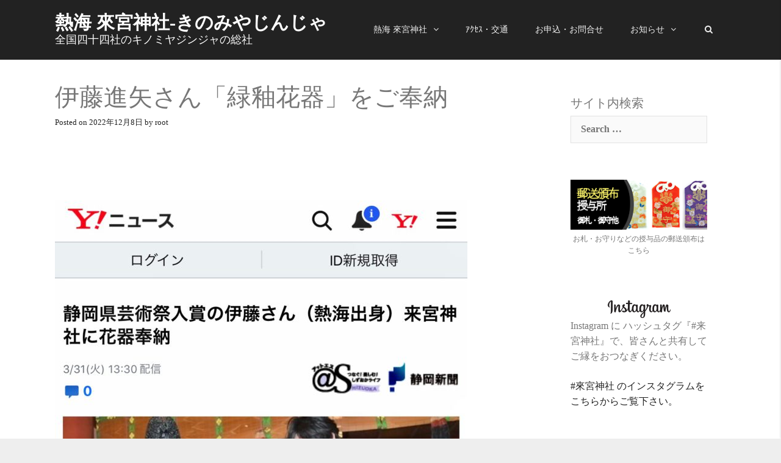

--- FILE ---
content_type: text/html; charset=UTF-8
request_url: https://kinomiya.or.jp/2022/12/08/%E4%BC%8A%E8%97%A4%E9%80%B2%E7%9F%A2%E3%81%95%E3%82%93%E3%80%8C%E7%B7%91%E9%87%89%E8%8A%B1%E5%99%A8%E3%80%8D%E3%82%92%E3%81%94%E5%A5%89%E7%B4%8D/
body_size: 15736
content:
<!DOCTYPE html>
<html lang="ja">
<head>
<meta charset="UTF-8">
<meta http-equiv="X-UA-Compatible" content="IE=edge">
<meta name="viewport" content="width=device-width, initial-scale=1.0">
<link rel="profile" href="http://gmpg.org/xfn/11">
<link rel="pingback" href="https://kinomiya.or.jp/main/xmlrpc.php">

<!-- Google tag (gtag.js) --><script async src="https://www.googletagmanager.com/gtag/js?id=G-6B9SLKRZP5"></script><script>window.dataLayer = window.dataLayer || [];function gtag(){dataLayer.push(arguments);}gtag('js', new Date());gtag('config', 'G-6B9SLKRZP5');</script>
<title>伊藤進矢さん「緑釉花器」をご奉納 | 熱海 來宮神社-きのみやじんじゃ</title>
<meta name='robots' content='max-image-preview:large' />
<link rel='dns-prefetch' href='//fonts.googleapis.com' />
<link rel="alternate" type="application/rss+xml" title="熱海 來宮神社-きのみやじんじゃ &raquo; フィード" href="https://kinomiya.or.jp/feed/" />
<link rel="alternate" type="application/rss+xml" title="熱海 來宮神社-きのみやじんじゃ &raquo; コメントフィード" href="https://kinomiya.or.jp/comments/feed/" />
<meta name="description" content="熱海市出身の陶芸家で日本工芸会会員の伊藤進矢さんが、2019 年度の静岡県芸術祭で共同通信社賞を受賞した作品 「緑釉 (りょくゆう)花器」 を当來宮神社にご奉納いただきました。当神社では、7月の例大祭で厄年の男衆が地域の繁栄祈願と厄払いを兼ねて御鳳輦神輿を担ぐ習わしがあり、伊藤さんは例大祭が無事に行われることを祈りつつ、生まれ育った故郷への感謝の気持ちを込めてご奉納されたそうです。「緑釉花器」は落ち着いた緑色の鉢形で、口径約40センチ" /><script type="text/javascript">
window._wpemojiSettings = {"baseUrl":"https:\/\/s.w.org\/images\/core\/emoji\/14.0.0\/72x72\/","ext":".png","svgUrl":"https:\/\/s.w.org\/images\/core\/emoji\/14.0.0\/svg\/","svgExt":".svg","source":{"concatemoji":"https:\/\/kinomiya.or.jp\/main\/wp-includes\/js\/wp-emoji-release.min.js?ver=6.2.8"}};
/*! This file is auto-generated */
!function(e,a,t){var n,r,o,i=a.createElement("canvas"),p=i.getContext&&i.getContext("2d");function s(e,t){p.clearRect(0,0,i.width,i.height),p.fillText(e,0,0);e=i.toDataURL();return p.clearRect(0,0,i.width,i.height),p.fillText(t,0,0),e===i.toDataURL()}function c(e){var t=a.createElement("script");t.src=e,t.defer=t.type="text/javascript",a.getElementsByTagName("head")[0].appendChild(t)}for(o=Array("flag","emoji"),t.supports={everything:!0,everythingExceptFlag:!0},r=0;r<o.length;r++)t.supports[o[r]]=function(e){if(p&&p.fillText)switch(p.textBaseline="top",p.font="600 32px Arial",e){case"flag":return s("\ud83c\udff3\ufe0f\u200d\u26a7\ufe0f","\ud83c\udff3\ufe0f\u200b\u26a7\ufe0f")?!1:!s("\ud83c\uddfa\ud83c\uddf3","\ud83c\uddfa\u200b\ud83c\uddf3")&&!s("\ud83c\udff4\udb40\udc67\udb40\udc62\udb40\udc65\udb40\udc6e\udb40\udc67\udb40\udc7f","\ud83c\udff4\u200b\udb40\udc67\u200b\udb40\udc62\u200b\udb40\udc65\u200b\udb40\udc6e\u200b\udb40\udc67\u200b\udb40\udc7f");case"emoji":return!s("\ud83e\udef1\ud83c\udffb\u200d\ud83e\udef2\ud83c\udfff","\ud83e\udef1\ud83c\udffb\u200b\ud83e\udef2\ud83c\udfff")}return!1}(o[r]),t.supports.everything=t.supports.everything&&t.supports[o[r]],"flag"!==o[r]&&(t.supports.everythingExceptFlag=t.supports.everythingExceptFlag&&t.supports[o[r]]);t.supports.everythingExceptFlag=t.supports.everythingExceptFlag&&!t.supports.flag,t.DOMReady=!1,t.readyCallback=function(){t.DOMReady=!0},t.supports.everything||(n=function(){t.readyCallback()},a.addEventListener?(a.addEventListener("DOMContentLoaded",n,!1),e.addEventListener("load",n,!1)):(e.attachEvent("onload",n),a.attachEvent("onreadystatechange",function(){"complete"===a.readyState&&t.readyCallback()})),(e=t.source||{}).concatemoji?c(e.concatemoji):e.wpemoji&&e.twemoji&&(c(e.twemoji),c(e.wpemoji)))}(window,document,window._wpemojiSettings);
</script>
<style type="text/css">
img.wp-smiley,
img.emoji {
	display: inline !important;
	border: none !important;
	box-shadow: none !important;
	height: 1em !important;
	width: 1em !important;
	margin: 0 0.07em !important;
	vertical-align: -0.1em !important;
	background: none !important;
	padding: 0 !important;
}
</style>
	<link rel='stylesheet' id='vkExUnit_common_style-css' href='https://kinomiya.or.jp/main/wp-content/plugins/vk-all-in-one-expansion-unit/assets/css/vkExUnit_style.css?ver=9.99.4.1' type='text/css' media='all' />
<style id='vkExUnit_common_style-inline-css' type='text/css'>
.veu_promotion-alert__content--text { border: 1px solid rgba(0,0,0,0.125); padding: 0.5em 1em; border-radius: var(--vk-size-radius); margin-bottom: var(--vk-margin-block-bottom); font-size: 0.875rem; } /* Alert Content部分に段落タグを入れた場合に最後の段落の余白を0にする */ .veu_promotion-alert__content--text p:last-of-type{ margin-bottom:0; margin-top: 0; }
:root {--ver_page_top_button_url:url(https://kinomiya.or.jp/main/wp-content/plugins/vk-all-in-one-expansion-unit/assets/images/to-top-btn-icon.svg);}@font-face {font-weight: normal;font-style: normal;font-family: "vk_sns";src: url("https://kinomiya.or.jp/main/wp-content/plugins/vk-all-in-one-expansion-unit/inc/sns/icons/fonts/vk_sns.eot?-bq20cj");src: url("https://kinomiya.or.jp/main/wp-content/plugins/vk-all-in-one-expansion-unit/inc/sns/icons/fonts/vk_sns.eot?#iefix-bq20cj") format("embedded-opentype"),url("https://kinomiya.or.jp/main/wp-content/plugins/vk-all-in-one-expansion-unit/inc/sns/icons/fonts/vk_sns.woff?-bq20cj") format("woff"),url("https://kinomiya.or.jp/main/wp-content/plugins/vk-all-in-one-expansion-unit/inc/sns/icons/fonts/vk_sns.ttf?-bq20cj") format("truetype"),url("https://kinomiya.or.jp/main/wp-content/plugins/vk-all-in-one-expansion-unit/inc/sns/icons/fonts/vk_sns.svg?-bq20cj#vk_sns") format("svg");}
</style>
<link rel='stylesheet' id='wp-block-library-css' href='https://kinomiya.or.jp/main/wp-includes/css/dist/block-library/style.min.css?ver=6.2.8' type='text/css' media='all' />
<style id='wp-block-library-inline-css' type='text/css'>
/* VK Color Palettes */
</style>
<link rel='stylesheet' id='classic-theme-styles-css' href='https://kinomiya.or.jp/main/wp-includes/css/classic-themes.min.css?ver=6.2.8' type='text/css' media='all' />
<style id='global-styles-inline-css' type='text/css'>
body{--wp--preset--color--black: #000000;--wp--preset--color--cyan-bluish-gray: #abb8c3;--wp--preset--color--white: #ffffff;--wp--preset--color--pale-pink: #f78da7;--wp--preset--color--vivid-red: #cf2e2e;--wp--preset--color--luminous-vivid-orange: #ff6900;--wp--preset--color--luminous-vivid-amber: #fcb900;--wp--preset--color--light-green-cyan: #7bdcb5;--wp--preset--color--vivid-green-cyan: #00d084;--wp--preset--color--pale-cyan-blue: #8ed1fc;--wp--preset--color--vivid-cyan-blue: #0693e3;--wp--preset--color--vivid-purple: #9b51e0;--wp--preset--gradient--vivid-cyan-blue-to-vivid-purple: linear-gradient(135deg,rgba(6,147,227,1) 0%,rgb(155,81,224) 100%);--wp--preset--gradient--light-green-cyan-to-vivid-green-cyan: linear-gradient(135deg,rgb(122,220,180) 0%,rgb(0,208,130) 100%);--wp--preset--gradient--luminous-vivid-amber-to-luminous-vivid-orange: linear-gradient(135deg,rgba(252,185,0,1) 0%,rgba(255,105,0,1) 100%);--wp--preset--gradient--luminous-vivid-orange-to-vivid-red: linear-gradient(135deg,rgba(255,105,0,1) 0%,rgb(207,46,46) 100%);--wp--preset--gradient--very-light-gray-to-cyan-bluish-gray: linear-gradient(135deg,rgb(238,238,238) 0%,rgb(169,184,195) 100%);--wp--preset--gradient--cool-to-warm-spectrum: linear-gradient(135deg,rgb(74,234,220) 0%,rgb(151,120,209) 20%,rgb(207,42,186) 40%,rgb(238,44,130) 60%,rgb(251,105,98) 80%,rgb(254,248,76) 100%);--wp--preset--gradient--blush-light-purple: linear-gradient(135deg,rgb(255,206,236) 0%,rgb(152,150,240) 100%);--wp--preset--gradient--blush-bordeaux: linear-gradient(135deg,rgb(254,205,165) 0%,rgb(254,45,45) 50%,rgb(107,0,62) 100%);--wp--preset--gradient--luminous-dusk: linear-gradient(135deg,rgb(255,203,112) 0%,rgb(199,81,192) 50%,rgb(65,88,208) 100%);--wp--preset--gradient--pale-ocean: linear-gradient(135deg,rgb(255,245,203) 0%,rgb(182,227,212) 50%,rgb(51,167,181) 100%);--wp--preset--gradient--electric-grass: linear-gradient(135deg,rgb(202,248,128) 0%,rgb(113,206,126) 100%);--wp--preset--gradient--midnight: linear-gradient(135deg,rgb(2,3,129) 0%,rgb(40,116,252) 100%);--wp--preset--duotone--dark-grayscale: url('#wp-duotone-dark-grayscale');--wp--preset--duotone--grayscale: url('#wp-duotone-grayscale');--wp--preset--duotone--purple-yellow: url('#wp-duotone-purple-yellow');--wp--preset--duotone--blue-red: url('#wp-duotone-blue-red');--wp--preset--duotone--midnight: url('#wp-duotone-midnight');--wp--preset--duotone--magenta-yellow: url('#wp-duotone-magenta-yellow');--wp--preset--duotone--purple-green: url('#wp-duotone-purple-green');--wp--preset--duotone--blue-orange: url('#wp-duotone-blue-orange');--wp--preset--font-size--small: 13px;--wp--preset--font-size--medium: 20px;--wp--preset--font-size--large: 36px;--wp--preset--font-size--x-large: 42px;--wp--preset--spacing--20: 0.44rem;--wp--preset--spacing--30: 0.67rem;--wp--preset--spacing--40: 1rem;--wp--preset--spacing--50: 1.5rem;--wp--preset--spacing--60: 2.25rem;--wp--preset--spacing--70: 3.38rem;--wp--preset--spacing--80: 5.06rem;--wp--preset--shadow--natural: 6px 6px 9px rgba(0, 0, 0, 0.2);--wp--preset--shadow--deep: 12px 12px 50px rgba(0, 0, 0, 0.4);--wp--preset--shadow--sharp: 6px 6px 0px rgba(0, 0, 0, 0.2);--wp--preset--shadow--outlined: 6px 6px 0px -3px rgba(255, 255, 255, 1), 6px 6px rgba(0, 0, 0, 1);--wp--preset--shadow--crisp: 6px 6px 0px rgba(0, 0, 0, 1);}:where(.is-layout-flex){gap: 0.5em;}body .is-layout-flow > .alignleft{float: left;margin-inline-start: 0;margin-inline-end: 2em;}body .is-layout-flow > .alignright{float: right;margin-inline-start: 2em;margin-inline-end: 0;}body .is-layout-flow > .aligncenter{margin-left: auto !important;margin-right: auto !important;}body .is-layout-constrained > .alignleft{float: left;margin-inline-start: 0;margin-inline-end: 2em;}body .is-layout-constrained > .alignright{float: right;margin-inline-start: 2em;margin-inline-end: 0;}body .is-layout-constrained > .aligncenter{margin-left: auto !important;margin-right: auto !important;}body .is-layout-constrained > :where(:not(.alignleft):not(.alignright):not(.alignfull)){max-width: var(--wp--style--global--content-size);margin-left: auto !important;margin-right: auto !important;}body .is-layout-constrained > .alignwide{max-width: var(--wp--style--global--wide-size);}body .is-layout-flex{display: flex;}body .is-layout-flex{flex-wrap: wrap;align-items: center;}body .is-layout-flex > *{margin: 0;}:where(.wp-block-columns.is-layout-flex){gap: 2em;}.has-black-color{color: var(--wp--preset--color--black) !important;}.has-cyan-bluish-gray-color{color: var(--wp--preset--color--cyan-bluish-gray) !important;}.has-white-color{color: var(--wp--preset--color--white) !important;}.has-pale-pink-color{color: var(--wp--preset--color--pale-pink) !important;}.has-vivid-red-color{color: var(--wp--preset--color--vivid-red) !important;}.has-luminous-vivid-orange-color{color: var(--wp--preset--color--luminous-vivid-orange) !important;}.has-luminous-vivid-amber-color{color: var(--wp--preset--color--luminous-vivid-amber) !important;}.has-light-green-cyan-color{color: var(--wp--preset--color--light-green-cyan) !important;}.has-vivid-green-cyan-color{color: var(--wp--preset--color--vivid-green-cyan) !important;}.has-pale-cyan-blue-color{color: var(--wp--preset--color--pale-cyan-blue) !important;}.has-vivid-cyan-blue-color{color: var(--wp--preset--color--vivid-cyan-blue) !important;}.has-vivid-purple-color{color: var(--wp--preset--color--vivid-purple) !important;}.has-black-background-color{background-color: var(--wp--preset--color--black) !important;}.has-cyan-bluish-gray-background-color{background-color: var(--wp--preset--color--cyan-bluish-gray) !important;}.has-white-background-color{background-color: var(--wp--preset--color--white) !important;}.has-pale-pink-background-color{background-color: var(--wp--preset--color--pale-pink) !important;}.has-vivid-red-background-color{background-color: var(--wp--preset--color--vivid-red) !important;}.has-luminous-vivid-orange-background-color{background-color: var(--wp--preset--color--luminous-vivid-orange) !important;}.has-luminous-vivid-amber-background-color{background-color: var(--wp--preset--color--luminous-vivid-amber) !important;}.has-light-green-cyan-background-color{background-color: var(--wp--preset--color--light-green-cyan) !important;}.has-vivid-green-cyan-background-color{background-color: var(--wp--preset--color--vivid-green-cyan) !important;}.has-pale-cyan-blue-background-color{background-color: var(--wp--preset--color--pale-cyan-blue) !important;}.has-vivid-cyan-blue-background-color{background-color: var(--wp--preset--color--vivid-cyan-blue) !important;}.has-vivid-purple-background-color{background-color: var(--wp--preset--color--vivid-purple) !important;}.has-black-border-color{border-color: var(--wp--preset--color--black) !important;}.has-cyan-bluish-gray-border-color{border-color: var(--wp--preset--color--cyan-bluish-gray) !important;}.has-white-border-color{border-color: var(--wp--preset--color--white) !important;}.has-pale-pink-border-color{border-color: var(--wp--preset--color--pale-pink) !important;}.has-vivid-red-border-color{border-color: var(--wp--preset--color--vivid-red) !important;}.has-luminous-vivid-orange-border-color{border-color: var(--wp--preset--color--luminous-vivid-orange) !important;}.has-luminous-vivid-amber-border-color{border-color: var(--wp--preset--color--luminous-vivid-amber) !important;}.has-light-green-cyan-border-color{border-color: var(--wp--preset--color--light-green-cyan) !important;}.has-vivid-green-cyan-border-color{border-color: var(--wp--preset--color--vivid-green-cyan) !important;}.has-pale-cyan-blue-border-color{border-color: var(--wp--preset--color--pale-cyan-blue) !important;}.has-vivid-cyan-blue-border-color{border-color: var(--wp--preset--color--vivid-cyan-blue) !important;}.has-vivid-purple-border-color{border-color: var(--wp--preset--color--vivid-purple) !important;}.has-vivid-cyan-blue-to-vivid-purple-gradient-background{background: var(--wp--preset--gradient--vivid-cyan-blue-to-vivid-purple) !important;}.has-light-green-cyan-to-vivid-green-cyan-gradient-background{background: var(--wp--preset--gradient--light-green-cyan-to-vivid-green-cyan) !important;}.has-luminous-vivid-amber-to-luminous-vivid-orange-gradient-background{background: var(--wp--preset--gradient--luminous-vivid-amber-to-luminous-vivid-orange) !important;}.has-luminous-vivid-orange-to-vivid-red-gradient-background{background: var(--wp--preset--gradient--luminous-vivid-orange-to-vivid-red) !important;}.has-very-light-gray-to-cyan-bluish-gray-gradient-background{background: var(--wp--preset--gradient--very-light-gray-to-cyan-bluish-gray) !important;}.has-cool-to-warm-spectrum-gradient-background{background: var(--wp--preset--gradient--cool-to-warm-spectrum) !important;}.has-blush-light-purple-gradient-background{background: var(--wp--preset--gradient--blush-light-purple) !important;}.has-blush-bordeaux-gradient-background{background: var(--wp--preset--gradient--blush-bordeaux) !important;}.has-luminous-dusk-gradient-background{background: var(--wp--preset--gradient--luminous-dusk) !important;}.has-pale-ocean-gradient-background{background: var(--wp--preset--gradient--pale-ocean) !important;}.has-electric-grass-gradient-background{background: var(--wp--preset--gradient--electric-grass) !important;}.has-midnight-gradient-background{background: var(--wp--preset--gradient--midnight) !important;}.has-small-font-size{font-size: var(--wp--preset--font-size--small) !important;}.has-medium-font-size{font-size: var(--wp--preset--font-size--medium) !important;}.has-large-font-size{font-size: var(--wp--preset--font-size--large) !important;}.has-x-large-font-size{font-size: var(--wp--preset--font-size--x-large) !important;}
.wp-block-navigation a:where(:not(.wp-element-button)){color: inherit;}
:where(.wp-block-columns.is-layout-flex){gap: 2em;}
.wp-block-pullquote{font-size: 1.5em;line-height: 1.6;}
</style>
<link rel='stylesheet' id='contact-form-7-css' href='https://kinomiya.or.jp/main/wp-content/plugins/contact-form-7/includes/css/styles.css?ver=5.8.7' type='text/css' media='all' />
<link rel='stylesheet' id='veu-cta-css' href='https://kinomiya.or.jp/main/wp-content/plugins/vk-all-in-one-expansion-unit/inc/call-to-action/package/assets/css/style.css?ver=9.99.4.1' type='text/css' media='all' />
<link rel='stylesheet' id='vk-components-style-css' href='https://kinomiya.or.jp/main/wp-content/plugins/vk-blocks/build/vk-components.css?ver=1683604006' type='text/css' media='all' />
<link rel='stylesheet' id='vkblocks-bootstrap-css' href='https://kinomiya.or.jp/main/wp-content/plugins/vk-blocks/build/bootstrap_vk_using.css?ver=4.3.1' type='text/css' media='all' />
<link rel='stylesheet' id='vk-swiper-style-css' href='https://kinomiya.or.jp/main/wp-content/plugins/vk-blocks/inc/vk-swiper/package/assets/css/swiper-bundle.min.css?ver=6.8.0' type='text/css' media='all' />
<link rel='stylesheet' id='whats-new-style-css' href='https://kinomiya.or.jp/main/wp-content/plugins/whats-new-genarator/whats-new.css?ver=2.0.2' type='text/css' media='all' />
<link rel='stylesheet' id='wc-shortcodes-style-css' href='https://kinomiya.or.jp/main/wp-content/plugins/wc-shortcodes/public/assets/css/style.css?ver=3.46' type='text/css' media='all' />
<link rel='stylesheet' id='brand-custom-header-styles-css' href='https://kinomiya.or.jp/main/wp-content/themes/brand/assets/css/brand-custom-header.css?ver=6.2.8' type='text/css' media='all' />
<link rel='stylesheet' id='brand-style-css' href='https://kinomiya.or.jp/main/wp-content/themes/brand/style.css?ver=6.2.8' type='text/css' media='all' />
<link rel='stylesheet' id='fontawesome-style-css' href='https://kinomiya.or.jp/main/wp-content/themes/brand/assets/font-awesome/css/font-awesome.min.css?ver=6.2.8' type='text/css' media='all' />
<link rel='stylesheet' id='google-fonts-css' href='https://fonts.googleapis.com/css?family=Raleway%3A400%2C700&#038;ver=6.2.8' type='text/css' media='all' />
<link rel='stylesheet' id='brand-bootstrap-css' href='https://kinomiya.or.jp/main/wp-content/themes/brand/assets/css/bootstrap.min.css?ver=3.3.6' type='text/css' media='all' />
<link rel='stylesheet' id='brand-css' href='https://kinomiya.or.jp/main/wp-content/themes/brand/assets/css/brand.min.css?ver=1.9' type='text/css' media='all' />
<style id='brand-inline-css' type='text/css'>
#header-wrapper, #header-portfolio-wrapper {background-color: #ffffff; color: #ffffff; }#header-wrapper a, #header-portfolio-wrapper a {color: #ffffff; }.site-title, .site-title a,.site-description,.site-title a:focus,.site-title a:link,.site-title a:visited {color: #ffffff; }.brand-has-header-image #main-nav-wrapper:before,.brand-has-header-image .mobile-nav-bar:before {background-color: rgba(34,34,34,0.1); }#main-nav-wrapper:before,.mobile-nav-bar:before,#main-nav-wrapper.scroll:before,.mobile-nav-bar.scroll:before,#main-nav-wrapper:hover:before {background-color: rgba(34,34,34,1); }nav.main-nav a,.mobile-nav-bar a,.compact-menu-icons a,.mobile-nav-bar a:visited {color: #eeeeee; }.c-hamburger > span,.c-hamburger > span:after,.c-hamburger > span:before {background-color: #eeeeee; }.mobile-nav-bar a:hover,.compact-menu-icons a:hover {color: #ffffff; }.c-hamburger:hover > span,.c-hamburger:hover > span:after,.c-hamburger:hover > span:before {background-color: #ffffff; }nav.main-nav ul li:hover a {color: #ffffff; }nav.main-nav ul li.current-menu-item a,nav.main-nav ul li.current-menu-parent a,nav.main-nav ul li.current-menu-ancestor a {color: #ffffff; }#main-nav-wrapper nav.main-nav li ul li a,#sticky-nav-wrapper nav.main-nav li ul li a {color: #eeeeee; background-color: #444444; }#main-nav-wrapper nav.main-nav li ul li > a:hover,#sticky-nav-wrapper nav.main-nav li ul li > a:hover {color: #ffffff; background-color: #666666; }nav.main-nav li ul li.current-menu-item > a, nav.main-nav li ul li.current-menu-parent > a, nav.main-nav li ul li.current-menu-ancestor > a {color: #ffffff; background-color: #666666; }#mobile-menu-wrapper {background-color: #222222; color: #eeeeee; }#mobile-menu-wrapper a {color: #eeeeee; }#mobile-menu-wrapper ul li:hover a {color: #ffffff; }#mobile-menu-wrapper ul li.current-menu-item a,#mobile-menu-wrapper ul li.current-menu-parent a,#mobile-menu-wrapper ul li.current-menu-ancestor a {color: #ffffff; }#content,#pagination,.posts-navigation,#numbered-pagination {background-color: #ffffff; }.entry-meta,.entry-meta a,.entry-meta a:visited,.entry-meta a:focus {color: #222222; }.entry-meta a:hover,.entry-meta a:active {color: #1ebaf3; }#comments-wrapper {background-color: #f6f6f6; }#secondary-content .widget-area .widget {background-color: #ffffff; }#secondary-content .widget-area .widget-title {color: #777777; }#footer {background-color: #ffffff; }#footer .widget-area .widget a,#footer .widget-area .widget a:visited,#footer .widget-area .widget a:focus {color: #1e73be; }#footer .widget-area .widget a:hover,#footer .widget-area .widget a:active {color: #000000; }#footer .widget-area .widget-title {color: #000000; }.site-info {background-color: rgba(0,0,0,1); color: #ffffff; }.site-info a,.site-info a:visited,.site-info a:focus {color: #ffffff; }.site-info a:hover,.site-info a:active {color: #1ebaf3; }input[type="text"],input[type="email"],input[type="url"],input[type="password"],input[type="tel"],input[type="search"],input[type="phone"],input[type="number"],select,textarea {background-color: #fafafa; border-color: #e2e2e2; color: #444444; }input[type="text"]:focus,input[type="email"]:focus,input[type="url"]:focus,input[type="password"]:focus,input[type="tel"]:focus,input[type="search"]:focus,input[placeholder]:focus,input[type="number"]:focus,select:focus,textarea:focus {background-color: #ffffff; color: #444444; border-color: #1ebaf3; }button,html input[type="button"],input[type="reset"],input[type="submit"],.button,.button:visited,body:not(.custom-blog-colors) article a.button, body:not(.custom-blog-colors) article a.button:visited, body:not(.custom-blog-colors) article a.button:focus,.page-header a.button, .page-header a.button:visited, .page-header a.button:focus,.page-content a.button, .page-content a.button:visited, .page-content a.button:focus,.woocommerce .widget_price_filter .ui-slider .ui-slider-range,.woocommerce .widget_price_filter .ui-slider .ui-slider-handle,.woocommerce #respond input#submit.alt,.woocommerce a.button.alt,.woocommerce button.button.alt,.woocommerce input.button.alt,.woocommerce #respond input#submit,.woocommerce a.button,.woocommerce button.button,.woocommerce input.button {background-color: #1ebaf3; color: #ffffff; border-color: #e2e2e2; }.woocommerce button.disabled,.woocommerce button:disabled,input[submit].disabled,input[submit]:disabled {background-color: #1ebaf3!important; color: #ffffff!important; }.woocommerce .sorting,.woocommerce span.onsale {background-color: #1ebaf3; color: #ffffff; }.woocommerce .sorting .selected-order,.orderby-list > ul {border-color: #e2e2e2; }button:hover,html input[type="button"]:hover,input[type="reset"]:hover,input[type="submit"]:hover,.button:hover,button:focus,.button:focus,body:not(.custom-blog-colors) article a.button:hover,.page-header a.button:hover,.page-content a.button:hover,html input[type="button"]:focus,input[type="reset"]:focus,input[type="submit"]:focus,.woocommerce #respond input#submit.alt:hover,.woocommerce #respond input#submit.alt:focus,.woocommerce a.button.alt:hover,.woocommerce a.button.alt:focus,.woocommerce button.button.alt:hover,.woocommerce button.button.alt:focus,.woocommerce input.button.alt:hover,.woocommerce input.button.alt:focus,.woocommerce #respond input#submit:hover,.woocommerce #respond input#submit:focus,.woocommerce a.button:hover,.woocommerce a.button:focus,.woocommerce button.button:hover,.woocommerce button.button:focus,.woocommerce input.button:hover,.woocommerce input.button:focus {background-color: #1e73be; color: #ffffff; border-color: #e2e2e2; }
html, body, button, input, select, textarea {font-family: Georgia, Times New Roman, Times, serif; font-size: 16px; }#numbered-pagination * {font-size: calc(16px*1.4); }.site-title {font-weight: bold; font-size: 30px; }.site-description {font-size: 18px; }nav.main-nav a {font-size: 14px; }nav.main-nav li ul li a {font-size: 13px; }#mobile-menu-wrapper nav a {font-weight: 600; font-size: 36px; }.widget-title {font-size: 20px; }#secondary .widget, #footer .widget {font-size: 16px; }h1 {font-weight: 500; font-size: 40px; }h2 {font-weight: 500; font-size: 30px; }h3 {font-weight: 500; font-size: 24px; }h4 {font-weight: 500; font-size: 18px; }.site-info {font-size: 16px; }@media (max-width:768px) {.site-title {font-size: 25px;}.site-description {font-size: 15px;}#mobile-menu-wrapper nav a {font-size: 20px;}h1 {font-size: 30px;}h2 {font-size: 25px;}h3 {font-size: 20px;}}
.brand-grid-masonry .brand-grid-sizer,.brand-grid-masonry article.post,.brand-grid-flex article.post {width: 100%; float: left; }.brand-grid-masonry .brand-gutter-sizer {width: 1.5%; }.brand-grid-masonry article.post {margin-bottom: 1.5%; }.brand-grid-flex article.post {margin-right: 1.5%; }.custom-blog-colors article {background-color: #f6f6f6; color: #777777; }.custom-blog-colors .entry-title a, .custom-blog-colors .entry-title a:visited, .entry-title a:focus,.custom-blog-colors article a.more-link, .custom-blog-colors article a.more-link:visited,.custom-blog-colors article a.more-link:focus {color: #222222; }.custom-blog-colors .entry-meta,.custom-blog-colors .entry-meta a,.custom-blog-colors .entry-meta a:visited,.custom-blog-colors .entry-meta a:focus {color: #222222; }@media (min-width:1025px) {.brand-grid-flex article.post:nth-child(1n) {margin-right: 0%;}}@media (max-width:1024px) {.brand-grid-masonry .brand-grid-sizer,.brand-grid-masonry article.post,.brand-grid-flex article.post {width: 100%;}.brand-grid-flex article.post:nth-child(1n) {margin-right: 0%;}}@media (max-width:640px) {.brand-grid-masonry .brand-grid-sizer,.brand-grid-masonry article.post,.brand-grid-flex article.post {width: 100%;}.brand-grid-flex article.post:nth-child(1n) {margin-right: 0%;}}
</style>
<link rel='stylesheet' id='vk-blocks-build-css-css' href='https://kinomiya.or.jp/main/wp-content/plugins/vk-blocks/build/block-build.css?ver=1.55.0.1' type='text/css' media='all' />
<style id='vk-blocks-build-css-inline-css' type='text/css'>
:root {--vk_flow-arrow: url(https://kinomiya.or.jp/main/wp-content/plugins/vk-blocks/inc/vk-blocks/images/arrow_bottom.svg);--vk_image-mask-wave01: url(https://kinomiya.or.jp/main/wp-content/plugins/vk-blocks/inc/vk-blocks/images/wave01.svg);--vk_image-mask-wave02: url(https://kinomiya.or.jp/main/wp-content/plugins/vk-blocks/inc/vk-blocks/images/wave02.svg);--vk_image-mask-wave03: url(https://kinomiya.or.jp/main/wp-content/plugins/vk-blocks/inc/vk-blocks/images/wave03.svg);--vk_image-mask-wave04: url(https://kinomiya.or.jp/main/wp-content/plugins/vk-blocks/inc/vk-blocks/images/wave04.svg);}
:root { --vk-size-text: 16px; /* --vk-color-primary is deprecated. */ --vk-color-primary:#337ab7; }

	:root {

		--vk-balloon-border-width:1px;

		--vk-balloon-speech-offset:-12px;
	}
	
</style>
<link rel='stylesheet' id='vk-font-awesome-css' href='https://kinomiya.or.jp/main/wp-content/plugins/vk-blocks/vendor/vektor-inc/font-awesome-versions/src/versions/5/css/all.min.css?ver=5.15.4' type='text/css' media='all' />
<link rel='stylesheet' id='cf7cf-style-css' href='https://kinomiya.or.jp/main/wp-content/plugins/cf7-conditional-fields/style.css?ver=2.3.8' type='text/css' media='all' />
<link rel='stylesheet' id='wordpresscanvas-font-awesome-css' href='https://kinomiya.or.jp/main/wp-content/plugins/wc-shortcodes/public/assets/css/font-awesome.min.css?ver=4.7.0' type='text/css' media='all' />
<script type='text/javascript' src='https://kinomiya.or.jp/main/wp-includes/js/jquery/jquery.min.js?ver=3.6.4' id='jquery-core-js'></script>
<script type='text/javascript' src='https://kinomiya.or.jp/main/wp-includes/js/jquery/jquery-migrate.min.js?ver=3.4.0' id='jquery-migrate-js'></script>
<link rel="https://api.w.org/" href="https://kinomiya.or.jp/wp-json/" /><link rel="alternate" type="application/json" href="https://kinomiya.or.jp/wp-json/wp/v2/posts/1546" /><link rel="EditURI" type="application/rsd+xml" title="RSD" href="https://kinomiya.or.jp/main/xmlrpc.php?rsd" />
<link rel="wlwmanifest" type="application/wlwmanifest+xml" href="https://kinomiya.or.jp/main/wp-includes/wlwmanifest.xml" />
<meta name="generator" content="WordPress 6.2.8" />
<link rel="canonical" href="https://kinomiya.or.jp/2022/12/08/%e4%bc%8a%e8%97%a4%e9%80%b2%e7%9f%a2%e3%81%95%e3%82%93%e3%80%8c%e7%b7%91%e9%87%89%e8%8a%b1%e5%99%a8%e3%80%8d%e3%82%92%e3%81%94%e5%a5%89%e7%b4%8d/" />
<link rel='shortlink' href='https://kinomiya.or.jp/?p=1546' />
<link rel="alternate" type="application/json+oembed" href="https://kinomiya.or.jp/wp-json/oembed/1.0/embed?url=https%3A%2F%2Fkinomiya.or.jp%2F2022%2F12%2F08%2F%25e4%25bc%258a%25e8%2597%25a4%25e9%2580%25b2%25e7%259f%25a2%25e3%2581%2595%25e3%2582%2593%25e3%2580%258c%25e7%25b7%2591%25e9%2587%2589%25e8%258a%25b1%25e5%2599%25a8%25e3%2580%258d%25e3%2582%2592%25e3%2581%2594%25e5%25a5%2589%25e7%25b4%258d%2F" />
<link rel="alternate" type="text/xml+oembed" href="https://kinomiya.or.jp/wp-json/oembed/1.0/embed?url=https%3A%2F%2Fkinomiya.or.jp%2F2022%2F12%2F08%2F%25e4%25bc%258a%25e8%2597%25a4%25e9%2580%25b2%25e7%259f%25a2%25e3%2581%2595%25e3%2582%2593%25e3%2580%258c%25e7%25b7%2591%25e9%2587%2589%25e8%258a%25b1%25e5%2599%25a8%25e3%2580%258d%25e3%2582%2592%25e3%2581%2594%25e5%25a5%2589%25e7%25b4%258d%2F&#038;format=xml" />

	<style>
	#header-wrapper:before {
		background-image: url();
		background-attachment: scroll;
		background-size: cover;
		background-position: center;
	}

	body {
		color: #777777;
	}

	.has-front-page-custom-header #header-wrapper,
	.brand-header-content,
	.front-page-slider .inner-slide {
		min-height: 100vh;
	}

	.brand-has-header-image:not(.has-front-page-custom-header) #header-wrapper {
		min-height: 50vh;
	}

	a, .woocommerce ul.products li.product .button,
	.woocommerce div.product .woocommerce-tabs ul.tabs li a {
		color: #222222;
	}

	a:hover, a:focus, a:active,
	.woocommerce ul.products li.product .price,
	.woocommerce ul.products li.product .button:hover,
	.woocommerce div.product .woocommerce-tabs ul.tabs li a:hover,
	.woocommerce div.product .woocommerce-tabs ul.tabs li.active a {
		color: #1ebaf3;
	}

	.container, #content > .page-header-featured {
		width:100%;
		max-width: 1180px;
	}

	#main-nav-wrapper .container,
	#footer .container,
	.site-info .container {
		max-width: 1180px;
	}

	#brand-slide-1 h1, #brand-slide-1 h2 {
				color: #ffffff;
			} #brand-slide-2 h1, #brand-slide-2 h2 {
				color: #ffffff;
			} #brand-slide-3 h1, #brand-slide-3 h2 {
				color: #ffffff;
			} 
	/* a:hover, a.light:hover, .button-link a:hover, button:hover, html input[type=button]:hover, input[type=reset]:hover, input[type=submit]:hover {
		color: #1ebaf3;
	}

	.button-link a:hover, button:hover, html input[type=button]:hover, input[type=reset]:hover, input[type=submit]:hover, input:focus, textarea:focus, .form-control {
		border-color: #1ebaf3;
	} */

	#header-wrapper, #header-portfolio-wrapper {
		text-align: center;
	}

	.main-title {
		text-align: left;
	}

	/* Woocommerce */
	
	.woocommerce-page ul.products.columns- 3 > li.product {
		margin:0 1% 30px 0;
		width: 32.6%;
	}

	@media( min-width: 1025px ) {
		.woocommerce-page ul.products > li.product:nth-child(3n) {
			margin-right: 0;
		}
	}

	@media( max-width: 1024px ) {
		.woocommerce-page ul.products > li.product,
		.woocommerce ul.products > li.product.type-product {
	    width:49.4%;
			margin:0 1% 30px 0;
	  }

		.woocommerce-page ul.products > li.product:nth-child(2n),
		.woocommerce ul.products > li.product.type-product:nth-child(2n) {
	    margin-right: 0;
	  }
	}

	@media( max-width: 640px ) {
		.woocommerce-page ul.products > li.product,
		.woocommerce ul.products > li.product.type-product {
	    width:100%;
			margin:0 0 30px 0;
	  }
	}

</style>
		<style type="text/css" id="wp-custom-css">
			.oguratableline {
	border-collapse: collapse;
}
.oguratableline th,
.oguratableline td {
	border: solid 1px lightgray;
}
		</style>
		<!-- [ VK All in One Expansion Unit Article Structure Data ] --><script type="application/ld+json">{"@context":"https://schema.org/","@type":"Article","headline":"伊藤進矢さん「緑釉花器」をご奉納","image":"","datePublished":"2022-12-08T00:00:00+09:00","dateModified":"2022-12-17T11:00:24+09:00","author":{"@type":"","name":"Root","url":"https://kinomiya.or.jp/","sameAs":""}}</script><!-- [ / VK All in One Expansion Unit Article Structure Data ] --></head>

<body class="post-template-default single single-post postid-1546 single-format-standard post-name-%e4%bc%8a%e8%97%a4%e9%80%b2%e7%9f%a2%e3%81%95%e3%82%93%e3%80%8c%e7%b7%91%e9%87%89%e8%8a%b1%e5%99%a8%e3%80%8d%e3%82%92%e3%81%94%e5%a5%89%e7%b4%8d post-type-post fa_v5_css vk-blocks wc-shortcodes-font-awesome-enabled right-sidebar show-site-title horizontal-main-nav">
<div id="top-searchform">  <a href="#" id="close-search"> </a> <form role="search" method="get" class="search-form" action="https://kinomiya.or.jp/">
         	<label>
            	<span class="screen-reader-text">Search for:</span>
                <input type="search" class="search-field" placeholder="Search &hellip;" value="" name="s" title="Search for:" />
            </label>
         </form> </div>
<div id="mobile-menu-wrapper">
	<a id="mobile-menu-close-button" href="#"></a>
	<div class="mobile-menu-inner">
    <nav class="menu-menu-1-container"><ul id="menu-menu-1" class="menu"><li id="menu-item-230" class="menu-item menu-item-type-post_type menu-item-object-page menu-item-home menu-item-has-children menu-item-230"><a href="https://kinomiya.or.jp/">熱海 來宮神社</a>
<ul class="sub-menu">
	<li id="menu-item-231" class="menu-item menu-item-type-post_type menu-item-object-page menu-item-has-children menu-item-231"><a href="https://kinomiya.or.jp/top/overview/">來宮神社について</a>
	<ul class="sub-menu">
		<li id="menu-item-239" class="menu-item menu-item-type-post_type menu-item-object-page menu-item-239"><a href="https://kinomiya.or.jp/top/overview/deity/">御祭神縁起</a></li>
		<li id="menu-item-234" class="menu-item menu-item-type-post_type menu-item-object-page menu-item-234"><a href="https://kinomiya.or.jp/top/overview/precinct_map/">境内図</a></li>
		<li id="menu-item-235" class="menu-item menu-item-type-post_type menu-item-object-page menu-item-235"><a href="https://kinomiya.or.jp/top/overview/ookusu/">大楠</a></li>
		<li id="menu-item-240" class="menu-item menu-item-type-post_type menu-item-object-page menu-item-240"><a href="https://kinomiya.or.jp/top/overview/setsumatsusha/">摂末社</a></li>
		<li id="menu-item-233" class="menu-item menu-item-type-post_type menu-item-object-page menu-item-233"><a href="https://kinomiya.or.jp/top/overview/assenbly_hall/">参集殿</a></li>
		<li id="menu-item-1782" class="menu-item menu-item-type-post_type menu-item-object-page menu-item-1782"><a href="https://kinomiya.or.jp/top/overview/%e7%a5%9e%e6%a5%bd%e6%ae%bf/">神楽殿</a></li>
		<li id="menu-item-238" class="menu-item menu-item-type-post_type menu-item-object-page menu-item-238"><a href="https://kinomiya.or.jp/top/project/shikisai/">式彩</a></li>
		<li id="menu-item-236" class="menu-item menu-item-type-post_type menu-item-object-page menu-item-236"><a href="https://kinomiya.or.jp/top/project/goshikinomori/">大楠五色の杜</a></li>
		<li id="menu-item-241" class="menu-item menu-item-type-post_type menu-item-object-page menu-item-241"><a href="https://kinomiya.or.jp/top/project/kusunokienokomichi/">楠への小路</a></li>
		<li id="menu-item-237" class="menu-item menu-item-type-post_type menu-item-object-page menu-item-237"><a href="https://kinomiya.or.jp/top/overview/annual_event/">年中行事</a></li>
		<li id="menu-item-232" class="menu-item menu-item-type-post_type menu-item-object-page menu-item-232"><a href="https://kinomiya.or.jp/top/overview/annual_festival/">例大祭</a></li>
	</ul>
</li>
	<li id="menu-item-242" class="menu-item menu-item-type-post_type menu-item-object-page menu-item-has-children menu-item-242"><a href="https://kinomiya.or.jp/top/praying/">御祈祷・御参拝</a>
	<ul class="sub-menu">
		<li id="menu-item-247" class="menu-item menu-item-type-post_type menu-item-object-page menu-item-247"><a href="https://kinomiya.or.jp/top/praying/gaisai/">御祈祷や外祭</a></li>
		<li id="menu-item-250" class="menu-item menu-item-type-post_type menu-item-object-page menu-item-250"><a href="https://kinomiya.or.jp/top/praying/wedding/">結婚式</a></li>
		<li id="menu-item-244" class="menu-item menu-item-type-post_type menu-item-object-page menu-item-244"><a href="https://kinomiya.or.jp/top/praying/require/">お申込み・お問合せ</a></li>
		<li id="menu-item-249" class="menu-item menu-item-type-post_type menu-item-object-page menu-item-249"><a href="https://kinomiya.or.jp/top/praying/gifts/">授与品（お守り・お札・他）</a></li>
		<li id="menu-item-338" class="menu-item menu-item-type-post_type menu-item-object-page menu-item-338"><a href="https://kinomiya.or.jp/top/praying/osuna/">お砂、お水（お水取り）</a></li>
		<li id="menu-item-969" class="menu-item menu-item-type-custom menu-item-object-custom menu-item-969"><a href="http://kinomiya.or.jp/shrine/">郵送頒布授与所</a></li>
		<li id="menu-item-243" class="menu-item menu-item-type-post_type menu-item-object-page menu-item-243"><a href="https://kinomiya.or.jp/top/praying/access/">アクセス・交通</a></li>
		<li id="menu-item-246" class="menu-item menu-item-type-post_type menu-item-object-page menu-item-246"><a href="https://kinomiya.or.jp/top/praying/useofhall/">参集殿のご利用</a></li>
		<li id="menu-item-248" class="menu-item menu-item-type-post_type menu-item-object-page menu-item-248"><a href="https://kinomiya.or.jp/top/praying/conference/">広間・会議室</a></li>
		<li id="menu-item-326" class="menu-item menu-item-type-post_type menu-item-object-page menu-item-326"><a href="https://kinomiya.or.jp/top/praying/cafe/">茶寮</a></li>
		<li id="menu-item-245" class="menu-item menu-item-type-post_type menu-item-object-page menu-item-245"><a href="https://kinomiya.or.jp/top/praying/nakatorimochi/">なかとりびと</a></li>
	</ul>
</li>
	<li id="menu-item-251" class="menu-item menu-item-type-post_type menu-item-object-page menu-item-has-children menu-item-251"><a href="https://kinomiya.or.jp/top/project/">プロジェクト</a>
	<ul class="sub-menu">
		<li id="menu-item-925" class="menu-item menu-item-type-post_type menu-item-object-page menu-item-925"><a href="https://kinomiya.or.jp/top/supporting_party/">境内整備事業と奉賛</a></li>
		<li id="menu-item-252" class="menu-item menu-item-type-post_type menu-item-object-page menu-item-252"><a href="https://kinomiya.or.jp/top/project/kodamap/">Kodamaプロジェクト</a></li>
		<li id="menu-item-253" class="menu-item menu-item-type-post_type menu-item-object-page menu-item-253"><a href="https://kinomiya.or.jp/top/project/sweets/">来福スウィーツ</a></li>
		<li id="menu-item-773" class="menu-item menu-item-type-post_type menu-item-object-page menu-item-773"><a href="https://kinomiya.or.jp/top/project/goshikinomori/">大楠五色の杜</a></li>
		<li id="menu-item-774" class="menu-item menu-item-type-post_type menu-item-object-page menu-item-774"><a href="https://kinomiya.or.jp/top/project/shikisai/">式彩</a></li>
		<li id="menu-item-775" class="menu-item menu-item-type-post_type menu-item-object-page menu-item-775"><a href="https://kinomiya.or.jp/top/project/kusunokienokomichi/">楠への小路</a></li>
		<li id="menu-item-254" class="menu-item menu-item-type-post_type menu-item-object-page menu-item-254"><a href="https://kinomiya.or.jp/top/project/musubiba/">結び葉</a></li>
	</ul>
</li>
	<li id="menu-item-255" class="menu-item menu-item-type-post_type menu-item-object-page menu-item-255"><a href="https://kinomiya.or.jp/top/supporting_party/">ご賛同・奉賛会</a></li>
</ul>
</li>
<li id="menu-item-265" class="menu-item menu-item-type-post_type menu-item-object-page menu-item-265"><a href="https://kinomiya.or.jp/top/praying/access/">ｱｸｾｽ・交通</a></li>
<li id="menu-item-266" class="menu-item menu-item-type-post_type menu-item-object-page menu-item-266"><a href="https://kinomiya.or.jp/top/praying/require/">お申込・お問合せ</a></li>
<li id="menu-item-561" class="menu-item menu-item-type-post_type menu-item-object-page menu-item-has-children menu-item-561"><a href="https://kinomiya.or.jp/?page_id=560">お知らせ</a>
<ul class="sub-menu">
	<li id="menu-item-1545" class="menu-item menu-item-type-post_type menu-item-object-page menu-item-1545"><a href="https://kinomiya.or.jp/?page_id=560">お知らせ</a></li>
	<li id="menu-item-1544" class="menu-item menu-item-type-post_type menu-item-object-page menu-item-1544"><a href="https://kinomiya.or.jp/notice/%e8%a8%98%e4%ba%8b%e4%b8%80%e8%a6%a7/">トピックス</a></li>
</ul>
</li>
<li class="search-item" title="Search"><a href="#"><i class="fa fa-fw fa-search menu-search-form-icon"></i></a></li></ul></nav>
<aside id="secondary" class="widget-area sidebar-mobile" role="complementary">
	<section id="nav_menu-7" class="widget widget_nav_menu"><div class="menu-menu-mobile-container"><ul id="menu-menu-mobile" class="menu"><li id="menu-item-1058" class="menu-item menu-item-type-post_type menu-item-object-page menu-item-1058"><a href="https://kinomiya.or.jp/?page_id=560">お知らせ</a></li>
<li id="menu-item-1054" class="menu-item menu-item-type-post_type menu-item-object-page menu-item-1054"><a href="https://kinomiya.or.jp/top/overview/">來宮神社について</a></li>
<li id="menu-item-1055" class="menu-item menu-item-type-post_type menu-item-object-page menu-item-1055"><a href="https://kinomiya.or.jp/top/praying/">御祈祷・御参拝</a></li>
<li id="menu-item-1056" class="menu-item menu-item-type-post_type menu-item-object-page menu-item-1056"><a href="https://kinomiya.or.jp/top/project/">プロジェクト</a></li>
<li id="menu-item-1057" class="menu-item menu-item-type-post_type menu-item-object-page menu-item-1057"><a href="https://kinomiya.or.jp/top/supporting_party/">ご賛同・奉賛会</a></li>
</ul></div></section><section id="wc_shortcodes_social_icons-2" class="widget widget_wc_shortcodes_social_icons"><div class="wc-shortcodes-social-icons-wrapper"><ul class="wc-shortcodes-social-icons wc-shortcodes-clearfix wc-shortcodes-columns-float-left wc-shortcodes-maxheight-48 wc-shortcodes-social-icons-format-image"><li class="wc-shortcodes-social-icon wc-shortcode-social-icon-instagram first-icon"><a target="_blank" href=""><img src="http://kinomiya.or.jp/main/wp-content/uploads/2020/12/instagram-48_naka.png"" alt="Instagram"></a></li><li class="wc-shortcodes-social-icon wc-shortcode-social-icon-facebook"><a target="_blank" href=""><img src="http://kinomiya.or.jp/main/wp-content/plugins/wc-shortcodes/public/assets/img/facebook.png"" alt="Facebook"></a></li><li class="wc-shortcodes-social-icon wc-shortcode-social-icon-twitter"><a target="_blank" href=""><img src="http://kinomiya.or.jp/main/wp-content/plugins/wc-shortcodes/public/assets/img/twitter.png"" alt="Twitter"></a></li><li class="wc-shortcodes-social-icon wc-shortcode-social-icon-email"><a target="_blank" href=""><img src="http://kinomiya.or.jp/main/wp-content/plugins/wc-shortcodes/public/assets/img/email.png"" alt="Email"></a></li></ul></div></section></aside><!-- #secondary -->
	</div> <!-- .mobile-menu-inner -->
</div> <!-- #mobile-menu-wrapper --> <div id="wrapper">     	<div id="main-nav-wrapper" class="">
				<div id="main-nav-container" class="container">
      					<div id="site-title">
				<h1 class="site-title"><a href="https://kinomiya.or.jp/" rel="home">熱海 來宮神社-きのみやじんじゃ</a></h1> 					<p class="site-description lighter">全国四十四社のキノミヤジンジャの総社</p> 		  </div> <nav class="main-nav"><ul id="menu-menu-2" class="menu"><li class="menu-item menu-item-type-post_type menu-item-object-page menu-item-home menu-item-has-children menu-item-230"><a href="https://kinomiya.or.jp/">熱海 來宮神社</a>
<ul class="sub-menu">
	<li class="menu-item menu-item-type-post_type menu-item-object-page menu-item-has-children menu-item-231"><a href="https://kinomiya.or.jp/top/overview/">來宮神社について</a>
	<ul class="sub-menu">
		<li class="menu-item menu-item-type-post_type menu-item-object-page menu-item-239"><a href="https://kinomiya.or.jp/top/overview/deity/">御祭神縁起</a></li>
		<li class="menu-item menu-item-type-post_type menu-item-object-page menu-item-234"><a href="https://kinomiya.or.jp/top/overview/precinct_map/">境内図</a></li>
		<li class="menu-item menu-item-type-post_type menu-item-object-page menu-item-235"><a href="https://kinomiya.or.jp/top/overview/ookusu/">大楠</a></li>
		<li class="menu-item menu-item-type-post_type menu-item-object-page menu-item-240"><a href="https://kinomiya.or.jp/top/overview/setsumatsusha/">摂末社</a></li>
		<li class="menu-item menu-item-type-post_type menu-item-object-page menu-item-233"><a href="https://kinomiya.or.jp/top/overview/assenbly_hall/">参集殿</a></li>
		<li class="menu-item menu-item-type-post_type menu-item-object-page menu-item-1782"><a href="https://kinomiya.or.jp/top/overview/%e7%a5%9e%e6%a5%bd%e6%ae%bf/">神楽殿</a></li>
		<li class="menu-item menu-item-type-post_type menu-item-object-page menu-item-238"><a href="https://kinomiya.or.jp/top/project/shikisai/">式彩</a></li>
		<li class="menu-item menu-item-type-post_type menu-item-object-page menu-item-236"><a href="https://kinomiya.or.jp/top/project/goshikinomori/">大楠五色の杜</a></li>
		<li class="menu-item menu-item-type-post_type menu-item-object-page menu-item-241"><a href="https://kinomiya.or.jp/top/project/kusunokienokomichi/">楠への小路</a></li>
		<li class="menu-item menu-item-type-post_type menu-item-object-page menu-item-237"><a href="https://kinomiya.or.jp/top/overview/annual_event/">年中行事</a></li>
		<li class="menu-item menu-item-type-post_type menu-item-object-page menu-item-232"><a href="https://kinomiya.or.jp/top/overview/annual_festival/">例大祭</a></li>
	</ul>
</li>
	<li class="menu-item menu-item-type-post_type menu-item-object-page menu-item-has-children menu-item-242"><a href="https://kinomiya.or.jp/top/praying/">御祈祷・御参拝</a>
	<ul class="sub-menu">
		<li class="menu-item menu-item-type-post_type menu-item-object-page menu-item-247"><a href="https://kinomiya.or.jp/top/praying/gaisai/">御祈祷や外祭</a></li>
		<li class="menu-item menu-item-type-post_type menu-item-object-page menu-item-250"><a href="https://kinomiya.or.jp/top/praying/wedding/">結婚式</a></li>
		<li class="menu-item menu-item-type-post_type menu-item-object-page menu-item-244"><a href="https://kinomiya.or.jp/top/praying/require/">お申込み・お問合せ</a></li>
		<li class="menu-item menu-item-type-post_type menu-item-object-page menu-item-249"><a href="https://kinomiya.or.jp/top/praying/gifts/">授与品（お守り・お札・他）</a></li>
		<li class="menu-item menu-item-type-post_type menu-item-object-page menu-item-338"><a href="https://kinomiya.or.jp/top/praying/osuna/">お砂、お水（お水取り）</a></li>
		<li class="menu-item menu-item-type-custom menu-item-object-custom menu-item-969"><a href="http://kinomiya.or.jp/shrine/">郵送頒布授与所</a></li>
		<li class="menu-item menu-item-type-post_type menu-item-object-page menu-item-243"><a href="https://kinomiya.or.jp/top/praying/access/">アクセス・交通</a></li>
		<li class="menu-item menu-item-type-post_type menu-item-object-page menu-item-246"><a href="https://kinomiya.or.jp/top/praying/useofhall/">参集殿のご利用</a></li>
		<li class="menu-item menu-item-type-post_type menu-item-object-page menu-item-248"><a href="https://kinomiya.or.jp/top/praying/conference/">広間・会議室</a></li>
		<li class="menu-item menu-item-type-post_type menu-item-object-page menu-item-326"><a href="https://kinomiya.or.jp/top/praying/cafe/">茶寮</a></li>
		<li class="menu-item menu-item-type-post_type menu-item-object-page menu-item-245"><a href="https://kinomiya.or.jp/top/praying/nakatorimochi/">なかとりびと</a></li>
	</ul>
</li>
	<li class="menu-item menu-item-type-post_type menu-item-object-page menu-item-has-children menu-item-251"><a href="https://kinomiya.or.jp/top/project/">プロジェクト</a>
	<ul class="sub-menu">
		<li class="menu-item menu-item-type-post_type menu-item-object-page menu-item-925"><a href="https://kinomiya.or.jp/top/supporting_party/">境内整備事業と奉賛</a></li>
		<li class="menu-item menu-item-type-post_type menu-item-object-page menu-item-252"><a href="https://kinomiya.or.jp/top/project/kodamap/">Kodamaプロジェクト</a></li>
		<li class="menu-item menu-item-type-post_type menu-item-object-page menu-item-253"><a href="https://kinomiya.or.jp/top/project/sweets/">来福スウィーツ</a></li>
		<li class="menu-item menu-item-type-post_type menu-item-object-page menu-item-773"><a href="https://kinomiya.or.jp/top/project/goshikinomori/">大楠五色の杜</a></li>
		<li class="menu-item menu-item-type-post_type menu-item-object-page menu-item-774"><a href="https://kinomiya.or.jp/top/project/shikisai/">式彩</a></li>
		<li class="menu-item menu-item-type-post_type menu-item-object-page menu-item-775"><a href="https://kinomiya.or.jp/top/project/kusunokienokomichi/">楠への小路</a></li>
		<li class="menu-item menu-item-type-post_type menu-item-object-page menu-item-254"><a href="https://kinomiya.or.jp/top/project/musubiba/">結び葉</a></li>
	</ul>
</li>
	<li class="menu-item menu-item-type-post_type menu-item-object-page menu-item-255"><a href="https://kinomiya.or.jp/top/supporting_party/">ご賛同・奉賛会</a></li>
</ul>
</li>
<li class="menu-item menu-item-type-post_type menu-item-object-page menu-item-265"><a href="https://kinomiya.or.jp/top/praying/access/">ｱｸｾｽ・交通</a></li>
<li class="menu-item menu-item-type-post_type menu-item-object-page menu-item-266"><a href="https://kinomiya.or.jp/top/praying/require/">お申込・お問合せ</a></li>
<li class="menu-item menu-item-type-post_type menu-item-object-page menu-item-has-children menu-item-561"><a href="https://kinomiya.or.jp/?page_id=560">お知らせ</a>
<ul class="sub-menu">
	<li class="menu-item menu-item-type-post_type menu-item-object-page menu-item-1545"><a href="https://kinomiya.or.jp/?page_id=560">お知らせ</a></li>
	<li class="menu-item menu-item-type-post_type menu-item-object-page menu-item-1544"><a href="https://kinomiya.or.jp/notice/%e8%a8%98%e4%ba%8b%e4%b8%80%e8%a6%a7/">トピックス</a></li>
</ul>
</li>
<li class="search-item" title="Search"><a href="#"><i class="fa fa-fw fa-search menu-search-form-icon"></i></a></li></ul></nav>				</div>
    	</div><!-- main-nav-wrapper -->
    	    <div class="container mobile-nav-bar no-sticky"> 			<div id="site-title">
				<h1 class="site-title"><a href="https://kinomiya.or.jp/" rel="home">熱海 來宮神社-きのみやじんじゃ</a></h1> 					<p class="site-description lighter">全国四十四社のキノミヤジンジャの総社</p> 		  </div> 		<div class="compact-menu-icons">
			<a href="#" class="search-form-icon"><i class="fa fa-fw fa-search menu-search-form-icon"></i></a>			<a id="mobile-menu-button" class="c-hamburger c-hamburger--htx">
				<span>toggle menu</span>
			</a>
		</div>
		    	</div>
      
	<div id="content" class="site-content" >

	<div id="primary" class="container content-area">
		<main id="main" class="row site-main" role="main">
			<div id="primary-content">
				<article id="post-1546" class="post-1546 post type-post status-publish format-standard hentry category-notice">
		        <header class="page-header main-title">
					<h1 class="entry-title">伊藤進矢さん「緑釉花器」をご奉納</h1>					<div class="entry-meta">
						<span class="posted-on">Posted on <a href="https://kinomiya.or.jp/2022/12/08/%e4%bc%8a%e8%97%a4%e9%80%b2%e7%9f%a2%e3%81%95%e3%82%93%e3%80%8c%e7%b7%91%e9%87%89%e8%8a%b1%e5%99%a8%e3%80%8d%e3%82%92%e3%81%94%e5%a5%89%e7%b4%8d/" rel="bookmark"><time class="entry-date published updated" datetime="2022-12-08T00:00:00+09:00">2022年12月8日</time></a></span><span class="byline"> by <span class="author vcard"><a class="url fn n" href="https://kinomiya.or.jp/author/root/">root</a></span></span>					</div><!-- .entry-meta -->       	</header> <!-- .entry-header -->     	<div class="entry-content">
        	
<div style="height:77px" aria-hidden="true" class="wp-block-spacer"></div>



<figure class="wp-block-image size-large"><img decoding="async" width="676" height="1024" src="http://kinomiya.or.jp/main/wp-content/uploads/2022/12/973ccaf1ad9f789e50d55915c422f36c-676x1024.jpg" alt="" class="wp-image-1568" srcset="https://kinomiya.or.jp/main/wp-content/uploads/2022/12/973ccaf1ad9f789e50d55915c422f36c-676x1024.jpg 676w, https://kinomiya.or.jp/main/wp-content/uploads/2022/12/973ccaf1ad9f789e50d55915c422f36c-198x300.jpg 198w, https://kinomiya.or.jp/main/wp-content/uploads/2022/12/973ccaf1ad9f789e50d55915c422f36c-768x1163.jpg 768w, https://kinomiya.or.jp/main/wp-content/uploads/2022/12/973ccaf1ad9f789e50d55915c422f36c-1015x1536.jpg 1015w, https://kinomiya.or.jp/main/wp-content/uploads/2022/12/973ccaf1ad9f789e50d55915c422f36c.jpg 1242w" sizes="(max-width: 676px) 100vw, 676px" /></figure>



<p>熱海市出身の陶芸家で日本工芸会会員の伊藤進矢さんが、2019 年度の静岡県芸術祭で共同通信社賞を受賞した作品 「緑釉 (りょくゆう)花器」 を当來宮神社にご奉納いただきました。</p>



<p>当神社では、7月の例大祭で厄年の男衆が地域の繁栄祈願と厄払いを兼ねて御鳳輦神輿を担ぐ習わしがあり、伊藤さんは例大祭が無事に行われることを祈りつつ、生まれ育った故郷への感謝の気持ちを込めてご奉納されたそうです。</p>



<figure class="wp-block-image size-large"><img decoding="async" loading="lazy" width="741" height="1024" src="http://kinomiya.or.jp/main/wp-content/uploads/2022/12/f475ade7f11e4162cde944dccb1a5b73-741x1024.jpg" alt="" class="wp-image-1555" srcset="https://kinomiya.or.jp/main/wp-content/uploads/2022/12/f475ade7f11e4162cde944dccb1a5b73-741x1024.jpg 741w, https://kinomiya.or.jp/main/wp-content/uploads/2022/12/f475ade7f11e4162cde944dccb1a5b73-217x300.jpg 217w, https://kinomiya.or.jp/main/wp-content/uploads/2022/12/f475ade7f11e4162cde944dccb1a5b73-768x1061.jpg 768w, https://kinomiya.or.jp/main/wp-content/uploads/2022/12/f475ade7f11e4162cde944dccb1a5b73-1112x1536.jpg 1112w, https://kinomiya.or.jp/main/wp-content/uploads/2022/12/f475ade7f11e4162cde944dccb1a5b73-1483x2048.jpg 1483w, https://kinomiya.or.jp/main/wp-content/uploads/2022/12/f475ade7f11e4162cde944dccb1a5b73-scaled.jpg 1854w" sizes="(max-width: 741px) 100vw, 741px" /></figure>



<p><br>「緑釉花器」は落ち着いた緑色の鉢形で、口径約40センチ、 高さ約30センチ。 美濃焼の一種「織部焼」の技法と自ら手掛けた上薬で緑色の濃淡を表現していると伺っております。<br>伊藤さんは「森林の中に泉湧き、こもれび煌めき一筋の光が差し込んだイメージを表した。 御鳳輦に参加する地元の同級生に見 てもらい、 励みになればうれしい」と話しておりました。</p>



<figure class="wp-block-image size-large"><img decoding="async" loading="lazy" width="1024" height="699" src="http://kinomiya.or.jp/main/wp-content/uploads/2022/12/ec9bc32ff184b5bc799995ef7cb966cf-1024x699.jpg" alt="" class="wp-image-1563" srcset="https://kinomiya.or.jp/main/wp-content/uploads/2022/12/ec9bc32ff184b5bc799995ef7cb966cf-1024x699.jpg 1024w, https://kinomiya.or.jp/main/wp-content/uploads/2022/12/ec9bc32ff184b5bc799995ef7cb966cf-300x205.jpg 300w, https://kinomiya.or.jp/main/wp-content/uploads/2022/12/ec9bc32ff184b5bc799995ef7cb966cf-768x524.jpg 768w, https://kinomiya.or.jp/main/wp-content/uploads/2022/12/ec9bc32ff184b5bc799995ef7cb966cf-1536x1048.jpg 1536w, https://kinomiya.or.jp/main/wp-content/uploads/2022/12/ec9bc32ff184b5bc799995ef7cb966cf-2048x1398.jpg 2048w" sizes="(max-width: 1024px) 100vw, 1024px" /></figure>



<p>此の程は、秋篠宮佳子内親王が総裁を務める日本伝統工芸展。</p>



<p>同展に入選を果たし展示されております。</p>



<figure class="wp-block-image size-large"><img decoding="async" loading="lazy" width="683" height="1024" src="http://kinomiya.or.jp/main/wp-content/uploads/2022/12/0beff880953daaee64205ae4b8f34c9a-683x1024.jpg" alt="" class="wp-image-1570" srcset="https://kinomiya.or.jp/main/wp-content/uploads/2022/12/0beff880953daaee64205ae4b8f34c9a-683x1024.jpg 683w, https://kinomiya.or.jp/main/wp-content/uploads/2022/12/0beff880953daaee64205ae4b8f34c9a-200x300.jpg 200w, https://kinomiya.or.jp/main/wp-content/uploads/2022/12/0beff880953daaee64205ae4b8f34c9a-768x1152.jpg 768w, https://kinomiya.or.jp/main/wp-content/uploads/2022/12/0beff880953daaee64205ae4b8f34c9a-1024x1536.jpg 1024w, https://kinomiya.or.jp/main/wp-content/uploads/2022/12/0beff880953daaee64205ae4b8f34c9a-1365x2048.jpg 1365w, https://kinomiya.or.jp/main/wp-content/uploads/2022/12/0beff880953daaee64205ae4b8f34c9a-scaled.jpg 1707w" sizes="(max-width: 683px) 100vw, 683px" /></figure>



<figure class="wp-block-image size-large"><img decoding="async" loading="lazy" width="772" height="1024" src="http://kinomiya.or.jp/main/wp-content/uploads/2022/12/d4ae6c6ea49a0a03c2720f55f2a3a81b-772x1024.jpg" alt="" class="wp-image-1548" srcset="https://kinomiya.or.jp/main/wp-content/uploads/2022/12/d4ae6c6ea49a0a03c2720f55f2a3a81b-772x1024.jpg 772w, https://kinomiya.or.jp/main/wp-content/uploads/2022/12/d4ae6c6ea49a0a03c2720f55f2a3a81b-226x300.jpg 226w, https://kinomiya.or.jp/main/wp-content/uploads/2022/12/d4ae6c6ea49a0a03c2720f55f2a3a81b-768x1018.jpg 768w, https://kinomiya.or.jp/main/wp-content/uploads/2022/12/d4ae6c6ea49a0a03c2720f55f2a3a81b-1159x1536.jpg 1159w, https://kinomiya.or.jp/main/wp-content/uploads/2022/12/d4ae6c6ea49a0a03c2720f55f2a3a81b.jpg 1170w" sizes="(max-width: 772px) 100vw, 772px" /></figure>



<p>現在、美濃焼産地にお住いですが近く、熱海市付近にも作陶の場を移され活動されるご予定です。</p>
			</div><!-- .entry-content -->
        <footer class="entry-footer entry-meta">
			  	<span class="cat-links"><i class="fa fa-folder"> </i><a href="https://kinomiya.or.jp/category/notice/" rel="category tag">お知らせ</a></span>			</footer><!-- .entry-footer -->
    </article> <!-- #post-## -->
       		</div>
       		<div id="secondary-content">
       			
<aside id="secondary" class="widget-area sidebar-1" role="complementary">
	<section id="search-2" class="widget widget_search"><h4 class="widget-title">サイト内検索</h4><form role="search" method="get" class="search-form" action="https://kinomiya.or.jp/">
         	<label>
            	<span class="screen-reader-text">Search for:</span>
                <input type="search" class="search-field" placeholder="Search &hellip;" value="" name="s" title="Search for:" />
            </label>
         </form></section><section id="block-2" class="widget widget_block widget_media_image"><div class="wp-block-image">
<figure class="aligncenter size-full"><a href="https://kinomiya.or.jp/shrine/"><img decoding="async" loading="lazy" width="240" height="88" src="https://kinomiya.or.jp/main/wp-content/uploads/2021/01/a083f3d393eae22a05a2a430263a8a53.png" alt="" class="wp-image-1015"/></a><figcaption class="wp-element-caption">お札・お守りなどの授与品の郵送頒布はこちら</figcaption></figure></div></section><section id="pudge-2" class="widget widget_pudge">
<div id="widget-page-1031" class="widget_pageContent entry-body">

<div class="wp-block-image"><figure class="aligncenter size-large"><img decoding="async" loading="lazy" width="103" height="29" src="http://kinomiya.or.jp/main/wp-content/uploads/2021/01/735145cfe0a4.png" alt="" class="wp-image-1032"/></figure></div>



<p>Instagram に ハッシュタグ『#来宮神社』で、皆さんと共有してご縁をおつなぎください。</p>



<p><a href="https://www.instagram.com/explore/tags/%E6%9D%A5%E5%AE%AE%E7%A5%9E%E7%A4%BE/" data-type="URL" data-id="https://www.instagram.com/explore/tags/%E6%9D%A5%E5%AE%AE%E7%A5%9E%E7%A4%BE/" target="_blank" rel="noreferrer noopener">#來宮神社 のインスタグラムをこちらからご覧下さい。</a></p>
</div>
</section></aside><!-- #secondary -->
	   		</div>
        </main><!-- #main -->
	</div><!-- #primary -->

	
	<div id="pagination">
		<div id="btn-older" class="desktop"><a href="https://kinomiya.or.jp/2022/08/01/%e4%be%86%e5%ae%ae%e7%a5%9e%e7%a4%be%e6%9c%ab%e7%a4%be%e4%b8%83%e7%a4%be-%e7%a4%be%e6%ae%bf%e7%ab%a3%e5%b7%a5/" rel="prev">來宮神社末社七社 社殿竣工</a></div>
		<div id="btn-newer" class="desktop"><a href="https://kinomiya.or.jp/2023/11/29/%e5%a4%a7%e6%a5%a0%e3%82%ac%e3%83%bc%e3%83%87%e3%83%b3%e3%80%8c%e5%9d%90-kura%e3%80%8d%e9%96%8b%e8%a8%ad/" rel="next">大楠ガーデン「坐 KURA」開設</a></div>
		<div id="btn-older" class="mobile"><a href="https://kinomiya.or.jp/2022/08/01/%e4%be%86%e5%ae%ae%e7%a5%9e%e7%a4%be%e6%9c%ab%e7%a4%be%e4%b8%83%e7%a4%be-%e7%a4%be%e6%ae%bf%e7%ab%a3%e5%b7%a5/" rel="prev">&larr;</a></div>
		<div id="btn-newer" class="mobile"><a href="https://kinomiya.or.jp/2023/11/29/%e5%a4%a7%e6%a5%a0%e3%82%ac%e3%83%bc%e3%83%87%e3%83%b3%e3%80%8c%e5%9d%90-kura%e3%80%8d%e9%96%8b%e8%a8%ad/" rel="next">&rarr;</a></div>
	</div> <!-- End Pagination -->




    </div> <!-- #content --> 			<footer id="footer" class="">
    	    		<div class="site-info">
      		<div class="container">
                Copyright &copy; 2021 Kinomiya Shrine, Atami
				</div>
    		</div> <!-- .site-info -->
			</footer> <!-- #footer --> <a href="#top" id="page_top" class="page_top_btn">PAGE TOP</a><script type='text/javascript' src='https://kinomiya.or.jp/main/wp-content/plugins/contact-form-7/includes/swv/js/index.js?ver=5.8.7' id='swv-js'></script>
<script type='text/javascript' id='contact-form-7-js-extra'>
/* <![CDATA[ */
var wpcf7 = {"api":{"root":"https:\/\/kinomiya.or.jp\/wp-json\/","namespace":"contact-form-7\/v1"}};
/* ]]> */
</script>
<script type='text/javascript' src='https://kinomiya.or.jp/main/wp-content/plugins/contact-form-7/includes/js/index.js?ver=5.8.7' id='contact-form-7-js'></script>
<script type='text/javascript' src='https://kinomiya.or.jp/main/wp-content/plugins/vk-all-in-one-expansion-unit/inc/smooth-scroll/js/smooth-scroll.min.js?ver=9.99.4.1' id='smooth-scroll-js-js'></script>
<script type='text/javascript' id='vkExUnit_master-js-js-extra'>
/* <![CDATA[ */
var vkExOpt = {"ajax_url":"https:\/\/kinomiya.or.jp\/main\/wp-admin\/admin-ajax.php","homeUrl":"https:\/\/kinomiya.or.jp\/"};
/* ]]> */
</script>
<script type='text/javascript' src='https://kinomiya.or.jp/main/wp-content/plugins/vk-all-in-one-expansion-unit/assets/js/all.min.js?ver=9.99.4.1' id='vkExUnit_master-js-js'></script>
<script type='text/javascript' src='https://kinomiya.or.jp/main/wp-content/plugins/vk-blocks/inc/vk-swiper/package/assets/js/swiper-bundle.min.js?ver=6.8.0' id='vk-swiper-script-js'></script>
<script type='text/javascript' src='https://kinomiya.or.jp/main/wp-content/plugins/vk-blocks/build/vk-slider.min.js?ver=1.55.0.1' id='vk-blocks-slider-js'></script>
<script type='text/javascript' src='https://kinomiya.or.jp/main/wp-includes/js/imagesloaded.min.js?ver=4.1.4' id='imagesloaded-js'></script>
<script type='text/javascript' src='https://kinomiya.or.jp/main/wp-includes/js/masonry.min.js?ver=4.2.2' id='masonry-js'></script>
<script type='text/javascript' src='https://kinomiya.or.jp/main/wp-includes/js/jquery/jquery.masonry.min.js?ver=3.1.2b' id='jquery-masonry-js'></script>
<script type='text/javascript' id='wc-shortcodes-rsvp-js-extra'>
/* <![CDATA[ */
var WCShortcodes = {"ajaxurl":"https:\/\/kinomiya.or.jp\/main\/wp-admin\/admin-ajax.php"};
/* ]]> */
</script>
<script type='text/javascript' src='https://kinomiya.or.jp/main/wp-content/plugins/wc-shortcodes/public/assets/js/rsvp.js?ver=3.46' id='wc-shortcodes-rsvp-js'></script>
<script type='text/javascript' src='https://kinomiya.or.jp/main/wp-content/themes/brand/assets/javascripts/bootstrap.min.js?ver=3.3.6' id='brand-bootstrap-js'></script>
<script type='text/javascript' src='https://kinomiya.or.jp/main/wp-content/themes/brand/assets/javascripts/brand.min.js?ver=1.9' id='brand-js'></script>
<script type='text/javascript' id='wpcf7cf-scripts-js-extra'>
/* <![CDATA[ */
var wpcf7cf_global_settings = {"ajaxurl":"https:\/\/kinomiya.or.jp\/main\/wp-admin\/admin-ajax.php"};
/* ]]> */
</script>
<script type='text/javascript' src='https://kinomiya.or.jp/main/wp-content/plugins/cf7-conditional-fields/js/scripts.js?ver=2.3.8' id='wpcf7cf-scripts-js'></script>

  </div> <!-- #wrapper -->

  </body>
</html>


--- FILE ---
content_type: text/css
request_url: https://kinomiya.or.jp/main/wp-content/themes/brand/style.css?ver=6.2.8
body_size: 668
content:
/*
Theme Name: Brand
Theme URI: https://www.wp-brandtheme.com/
Author: Massimo Sanfelice - Maxsdesign
Description: Brand is a fast, lightweight, flexible WordPress theme. It is also mobile and tablet responsive. Cross browser compatible, Brand is easily customizable: add a slider, an image or a video on the front page, change colors, typography, enable and disable elements, add left or right sidebar and much more. To start building your website navigate to Appearance > Customize. Then take a look at our amazing add-ons at https://www.wp-brandtheme.com/add-ons.
Version: 1.9
License: GNU General Public License v2 or later
License URI: http://www.gnu.org/licenses/gpl-2.0.html
Text Domain: brand
Tags: right-sidebar, left-sidebar, footer-widgets, blog, e-commerce, photography, custom-header, custom-background, custom-menu, custom-colors, sticky-post, threaded-comments, translation-ready, featured-images

Brand WordPress Theme, Copyright 2017 Massimo Sanfelice | Maxsdesign
Brand is distributed under the terms of the GNU GPL
*/

.wp-caption {
	margin-bottom: 1.75em;
	max-width: 100%;
}

.wp-caption .wp-caption-text {
	color: #686868;
	font-size: 13px;
	font-size: 0.8125rem;
	font-style: italic;
	line-height: 1.6153846154;
	padding-top: 0.5384615385em;
}

.sticky .entry-title a {
	font-weight:bolder;
}

article.sticky:after {
	content: "\f08d";
	position: absolute;
	top: 0;
	right: 10px;
	font-family: FontAwesome;
	font-size: 2.5rem;
}

.gallery-caption {
	font-style: italic;
}

.bypostauthor .comment-body {
    padding-top: 5px;
    border-top: 5px solid #1ebaf3;
}

.alignleft {
	float: left;
}

.alignright {
	float: right;
}

.aligncenter {
	clear: both;
	display: block;
	margin: 0 auto;
}

#wp-custom-header .customize-partial-edit-shortcut {
	top:50%;
	left:2%;
}


--- FILE ---
content_type: application/x-javascript
request_url: https://kinomiya.or.jp/main/wp-content/themes/brand/assets/javascripts/brand.min.js?ver=1.9
body_size: 1818
content:
/*! brand 29-12-2017 */
!function($){$(".brand_portfolio").bind("touchstart touchend",function(e){$(this).toggleClass("hover")})}(jQuery),function($){/iPad|iPhone|iPod/.test(navigator.userAgent)&&!window.MSStream&&($(".brand-parallax").css("background-attachment","scroll"),$("#wp-custom-header img").css("position","absolute"),$("body").addClass("is-ios-device"))}(jQuery),jQuery(document).ready(function($){function nodeExists(el){return node=document.querySelector(el),document.body.contains(node)}function setHeaderPadding(){if(nodeExists(".mobile-nav-bar")){var mobNavHeight=$(".mobile-nav-bar").outerHeight()+20,navHeight=$("#main-nav-wrapper").outerHeight()+20;"none"!==$(".mobile-nav-bar").css("display")?($(".brand-header-content, \t\t\t\t.brand-has-header-image.front-page-slider .inner-slide, \t\t\t\t.portfolio-header").css("padding-top",mobNavHeight+"px"),$(".brand-header-content, \t\t\t\t.brand-has-header-image.front-page-slider .inner-slide, \t\t\t\t.portfolio-header").css("padding-bottom",mobNavHeight+"px")):($(".brand-header-content, \t\t\t\t.brand-has-header-image.front-page-slider .inner-slide, \t\t\t\t.portfolio-header").css("padding-top",navHeight+"px"),$(".brand-header-content, \t\t\t\t.brand-has-header-image.front-page-slider .inner-slide, \t\t\t\t.portfolio-header").css("padding-bottom",navHeight+"px"))}}function setNavHeight(){if(nodeExists("#main-nav-wrapper")&&nodeExists("#header-wrapper")===!1&&nodeExists("#header-portfolio-wrapper")===!1){var navHeight=$("#main-nav-wrapper").outerHeight();$("#nav-placeholder").remove(),$('<div id="nav-placeholder" style="height:'+navHeight+'px;"></div>').insertAfter("#main-nav-wrapper")}if(nodeExists(".mobile-nav-bar")&&nodeExists("#header-wrapper")===!1&&nodeExists("#header-portfolio-wrapper")===!1){var mobNavHeight=$(".mobile-nav-bar").outerHeight();$("#mob-nav-placeholder").remove(),$('<div id="mob-nav-placeholder" style="height:'+mobNavHeight+'px;"></div>').insertAfter(".mobile-nav-bar")}}function scrollNav(){$(window).scrollTop()>2?$("#main-nav-wrapper, .mobile-nav-bar").addClass("scroll"):$("#main-nav-wrapper, .mobile-nav-bar").removeClass("scroll")}setHeaderPadding(),window.addEventListener("resize",setHeaderPadding),setNavHeight(),window.addEventListener("resize",setNavHeight),window.onscroll=function(){scrollNav()},$("a.search-form-icon, .search-item a").click(function(event){$("div#top-searchform").hasClass("search-bar-slide-in")===!1&&($("div#top-searchform").addClass("search-bar-slide-in"),$("#wrapper").css("position","fixed")),event.preventDefault()}),$("a#close-search").click(function(event){$("div#top-searchform").hasClass("search-bar-slide-in")&&($("div#top-searchform").removeClass("search-bar-slide-in"),$("#wrapper").removeAttr("style")),event.preventDefault()}),$(document).on("click",".vertical-main-nav #main-nav-wrapper .menu > li.menu-item-has-children > a",function(e){e.preventDefault(),$(this).closest(".menu > li.menu-item-has-children").addClass("root-item"),$(".menu > li.menu-item-has-children.root-item").toggleClass("is-hover"),$(".menu > li.menu-item-has-children.root-item").not(".is-hover").removeClass("root-item")}),$(document).on("click",".vertical-main-nav #main-nav-wrapper .sub-menu li.menu-item-has-children > a",function(e){e.preventDefault(),$(this).parent().not(".root-item").toggleClass("is-hover")})}),jQuery(document).ready(function($){$(window).scroll(function(){$("#animatedElement").each(function(){var imagePos=$(this).offset().top,topOfWindow=$(window).scrollTop();imagePos<topOfWindow+400&&$(this).addClass("slideLeft")})}),$("#mobile-menu-button, #mobile-menu-close-button").click(function(event){$("#mobile-menu-wrapper").hasClass("menuIn")?($("#mobile-menu-wrapper").removeClass("menuIn"),$("#cloned-nav, #back-button").remove(),$("#mobile-menu-wrapper nav > ul").removeClass("hide-nav").addClass("show-nav")):$("#mobile-menu-wrapper").hasClass("menuIn")===!1?$("#mobile-menu-wrapper").addClass("menuIn"):$("#mobile-menu-wrapper").addClass("menuIn"),event.preventDefault()}),$("body").delegate("#mobile-menu-wrapper li.menu-item-has-children a","click",function(event){if(!document.getElementById("cloned-nav")){var cloned_nav=document.createElement("div");cloned_nav.setAttribute("id","cloned-nav");var menu_list=document.createElement("ul"),back_button=document.createElement("a");back_button.setAttribute("id","back-button")}$("#cloned-nav").hasClass("show-nav")&&setTimeout(function(){$("#cloned-nav").removeClass("show-nav").addClass("hide-nav")},100);var parent=$(this).parent(),parentId=parent.attr("id"),list=$("#"+parentId+" ul:first").clone();$("#mobile-menu-wrapper .menu #"+parentId).parent().hasClass("menu"),$("#mobile-menu-wrapper .menu #"+parentId).parent().hasClass(parentId)===!1&&$("#mobile-menu-wrapper .menu #"+parentId).parent().addClass(parentId);var backId;backId=$("#mobile-menu-wrapper .menu #"+parentId).parent().hasClass("menu")?"menu":parentId,setTimeout(function(){$(parent).parent("ul").removeClass("show-nav").addClass("hide-nav")},400),setTimeout(function(){$(cloned_nav).appendTo("#mobile-menu-wrapper nav"),$(menu_list).appendTo("#cloned-nav"),$(back_button).prependTo("#cloned-nav"),$("#cloned-nav").removeClass("hide-nav").addClass("show-nav"),$("#cloned-nav ul").replaceWith(list),$("a#back-button").replaceWith('<a id="back-button" href="#" data-back-id="'+backId+'"> BACK </a>'),$("#cloned-nav ul:first").removeClass("sub-menu")},700),event.preventDefault()}),$("body").delegate("#mobile-menu-wrapper a#back-button","click",function(event){var backlist=$(this).attr("data-back-id");if("menu"===backlist)setTimeout(function(){$("#cloned-nav").removeClass("show-nav").addClass("hide-nav")},100),setTimeout(function(){$("#mobile-menu-wrapper .menu").removeClass("hide-nav").addClass("show-nav"),$("#cloned-nav").remove()},700);else{var parentId=$("ul."+backlist).parent().attr("id");$("#cloned-nav").hasClass("show-nav")&&setTimeout(function(){$("#cloned-nav").removeClass("show-nav").addClass("hide-nav")},100),$("#mobile-menu-wrapper .menu #"+parentId).parent().hasClass(parentId)===!1&&$("#mobile-menu-wrapper .menu #"+parentId).parent().addClass(parentId);var backId=parentId,list=$("ul."+backlist).clone();setTimeout(function(){$("#cloned-nav").removeClass("hide-nav").addClass("show-nav"),$("#cloned-nav ul").replaceWith(list),$("#mobile-menu-wrapper #"+parentId).parent().hasClass("menu")?$("#mobile-menu-wrapper a#back-button").replaceWith('<a id="back-button" href="#" data-back-id="menu"> BACK </a>'):$("#mobile-menu-wrapper a#back-button").replaceWith('<a id="back-button" href="#" data-back-id="'+backId+'"> BACK </a>'),$("#cloned-nav ul:first").removeClass("sub-menu")},700)}event.preventDefault()})}),function($){function brandGetFixedNavHeight(){var navHeight;return navHeight=$(".sticky-nav .mobile-nav-bar").length&&"none"!==$(".mobile-nav-bar").css("display")?$(".mobile-nav-bar").outerHeight():$(".sticky-nav #main-nav-wrapper").length&&"none"!==$("#main-nav-wrapper").css("display")?$("#main-nav-wrapper").outerHeight():0}$("body").on("click",'a[href*="#"]:not([href="#"])',function(event){if(location.pathname.replace(/^\//,"")==this.pathname.replace(/^\//,"")&&location.hostname==this.hostname){var target=$(this.hash);if(target=target.length?target:$("[name="+this.hash.slice(1)+"]"),target.length){var targetOffset=target.offset().top-brandGetFixedNavHeight();event.preventDefault(),$("#mobile-menu-wrapper").hasClass("menuIn")&&($("#mobile-menu-wrapper").removeClass("menuIn"),$("#cloned-nav, #back-button").remove(),$("#mobile-menu-wrapper > nav > ul").removeClass("hide-nav").addClass("show-nav")),console.log(brandGetFixedNavHeight()),$("html, body").animate({scrollTop:targetOffset},1e3)}}})}(jQuery);